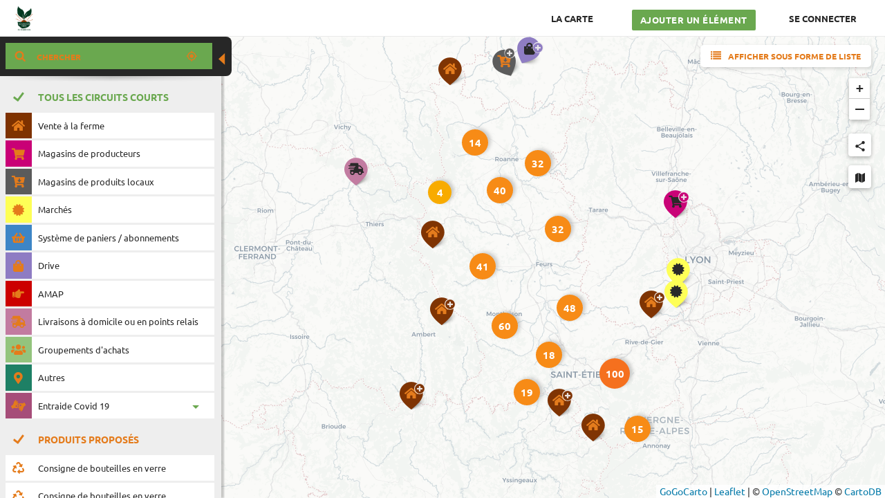

--- FILE ---
content_type: text/html; charset=UTF-8
request_url: https://circuitscourts42.gogocarto.fr/map
body_size: 14269
content:
<!DOCTYPE html>


<html class="no-js gogo-load-css" lang="fr">
  <head>
    <title>Circuits Courts dans la Loire - La carte</title>
    <meta http-equiv="Content-Type" content="text/html; charset=utf-8" />

            <link rel="stylesheet" href="/css/gogocarto.css?ver=20260123024325-3.5.21">

    
  <link rel="stylesheet" href="/css/pages.css?ver=3.5.21">

  


    <meta name="description" content="CARTOGRAPHIE PARTICIPATIVE DES CIRCUITS COURTS SUR TOUTE LA LOIRE" />
<meta name="keywords" content="circuits courts, loire, producteurs, produits locaux, local, alimentation, AMAP, marchés, 42," />

<link rel="manifest" href="/api/manifest">
<meta name="mobile-web-app-capable" content="yes">
<meta name="apple-mobile-web-app-capable" content="yes">
<meta name="application-name" content="Circuits Courts dans la Loire">
<meta name="apple-mobile-web-app-title" content="Circuits Courts dans la Loire">
<meta name="theme-color" content="#6aa84f">
<meta name="msapplication-navbutton-color" content="#6aa84f">
<meta name="apple-mobile-web-app-status-bar-style" content="black-translucent">
<meta name="msapplication-starturl" content="/map#/carte/autour-de-moi">
<meta name="viewport" content="width=device-width, initial-scale=1, shrink-to-fit=no">
<link rel="icon" type="image/png" href="https://circuitscourts42.gogocarto.fr/uploads/circuitscourts42/images/config/logo-couleur-noemie2.jpg">
<link rel="apple-touch-icon" type="image/png"  href="https://circuitscourts42.gogocarto.fr/uploads/circuitscourts42/images/config/logo-couleur-noemie2.jpg">
<link rel="image_src" type="image/png" href="https://circuitscourts42.gogocarto.fr/uploads/circuitscourts42/images/config/logo-couleur-noemie2.jpg">
<meta property="og:title" content="Circuits Courts dans la Loire" />
<meta property="og:description" content="CARTOGRAPHIE PARTICIPATIVE DES CIRCUITS COURTS SUR TOUTE LA LOIRE" /><meta property="og:image" content="https://circuitscourts42.gogocarto.fr/uploads/circuitscourts42/images/config/logo-couleur-noemie2.jpg" />
<script>
    window.onload = function() { 
        try {
            $(document).ready(function() {
    $('.saas-layout .btn.new-project').parent().after('<a href="https://www.jedonneenligne.org/colibris/OUTILSLIBRES/" target="_blank" class="btn btn-donate new-project"><i class="fa fa-heart"></i> <span>Faire un</span> don</a>');
})
        } catch (error) {
            console.log('error in customJS', error);
        }
    }
</script>

<style>
  :root {
    --color-primary: #6aa84f;
    --color-text: #272727;
    --color-text-soft: #474747;
    --color-secondary: #e47b1b;
    --color-background: #eeeeee;
    --color-content-background: #ffffff;
    --color-dark: #272727;
    --color-dark-soft: #474747;
    --color-neutral: #939393;
    --color-light-soft: #dfdfdf;
    --color-light: #e47b1b;
    --color-error: #B90303;
  }
</style>
<style>
    
                          
      .gogo-primary { color: #6aa84f; }
  .gogo-h-primary:hover { color: #6aa84f !important; }
  .gogo-h-primary.hover { color: #6aa84f !important; }
  .gogo-bg-primary { background-color: #6aa84f !important; }
  .gogo-h-bg-primary:hover { background-color: #6aa84f !important; }
  .gogo-border-primary { border-color: #6aa84f; }
  .gogo-h-border-primary:hover { border-color: #6aa84f !important; }

    .gogo-secondary { color: #e47b1b; }
  .gogo-h-secondary:hover { color: #e47b1b !important; }
  .gogo-h-secondary.hover { color: #e47b1b !important; }
  .gogo-bg-secondary { background-color: #e47b1b !important; }
  .gogo-h-bg-secondary:hover { background-color: #e47b1b !important; }
  .gogo-border-secondary { border-color: #e47b1b; }
  .gogo-h-border-secondary:hover { border-color: #e47b1b !important; }

    .gogo-background { color: #eeeeee; }
  .gogo-h-background:hover { color: #eeeeee !important; }
  .gogo-h-background.hover { color: #eeeeee !important; }
  .gogo-bg-background { background-color: #eeeeee !important; }
  .gogo-h-bg-background:hover { background-color: #eeeeee !important; }
  .gogo-border-background { border-color: #eeeeee; }
  .gogo-h-border-background:hover { border-color: #eeeeee !important; }

    .gogo-neutral { color: #272727; }
  .gogo-h-neutral:hover { color: #272727 !important; }
  .gogo-h-neutral.hover { color: #272727 !important; }
  .gogo-bg-neutral { background-color: #272727 !important; }
  .gogo-h-bg-neutral:hover { background-color: #272727 !important; }
  .gogo-border-neutral { border-color: #272727; }
  .gogo-h-border-neutral:hover { border-color: #272727 !important; }


  html{
    line-height: 1.5;
    font-size: 14px;

    font-family: sans-serif; /* 1 */
    -ms-text-size-adjust: 100%; /* 2 */
    -webkit-text-size-adjust: 100%; /* 2 */

    box-sizing: border-box;
  }
  @media screen and (min-width: 900px) { html {font-size: 14.5px;} }
  @media screen and (min-width: 1200px) { html {font-size: 15px;} }

  *, *:before, *:after {
   box-sizing: inherit;
  }

  body, html { background-color: #eeeeee; color: #272727; font-family: Ubuntu; }

  .gogo-load-css h1:not(.element-title), .gogo-load-css h2 { font-family: Ubuntu; }

  #page-content.with-section section { background-color: #ffffff; }

  .gogo-load-css .btn { background-color: #6aa84f; color: #ffffff }
  .gogo-load-css .btn:hover { background-color: #6aa84f; }
  .gogo-load-css .btn:focus { background-color: #6aa84f; }

  .gogo-load-css .btn.btn-secondary { background-color: #e47b1b; }
  .gogo-load-css .btn.btn-secondary:hover { background-color: #e47b1b; }

  .gogo-load-css .btn.btn-neutral { background-color: #474747; }
  .gogo-load-css .btn.btn-neutral:hover { background-color: #474747; }

  .gogo-load-css .btn.btn-outline-neutral { 
    background-color: white; 
    color: #272727;
    border: 2px solid #272727;
  }
  
  .gogo-load-css a { color: #6aa84f; }

  .gogo-load-css .neutral-color { color: #474747; }

  .gogo-load-css #page-content { background-color : #ffffff; }

  .gogo-load-css .flash-message a:hover { color: #6aa84f; }
  .gogo-load-css #page-content.directory .flash-messages-container .flash-message { background-color: #e47b1b; }

  .gogo-load-css #page-content.contributor-login .login-section .oauth-section .oauth-btn.instance-login { color: #6aa84f; }

  .gogo-load-css #section-credits { background-color: #ffffff; color: #272727; }
  .gogo-load-css #section-credits strong { color: #272727; }
  .gogo-load-css #section-credits { border-top: 1px solid #eaeaea; }

    
  .gogo-load-css #menu { background-color: #ffffff; color: #272727; }
  .gogo-load-css #menu .dropdown-content { background-color: #ffffff; }
  .gogo-load-css #menu .menu-item:not(.with-btn):hover { color: #6aa84f; background-color: transparent; }
  .gogo-load-css #menu .menu-item .arrow-after { border-color: #272727 transparent transparent transparent; }
  .gogo-load-css #menu .menu-item:hover .arrow-after { border-color: #6aa84f transparent transparent transparent; }
  .gogo-load-css #menu ul.dropdown-content li:hover a { color: #6aa84f !important; }
  .gogo-load-css #menu-home .small-logo .header-icon { background-color: #6aa84f; }
  .gogo-load-css #menu-home { font-family: Ubuntu; }
  .gogo-load-css #menu { border-bottom: 1px solid #eaeaea; }  .gogo-load-css header #menu .dropdown-content .item-divider { background-color: #272727; opacity: .2; }

      .gogo-load-css .modal.page-modal {
    background-color: #272727;
    color: #e47b1b;
  }
  .gogo-load-css .modal.page-modal .btn {
    color: #272727;
  }


    
  .gogo-load-css #gogo-controls-mobile.map { padding-right: 15px; }
  .gogo-load-css .show-directory-menu-button img { display: none; }

            body.home { background-image: url(https://circuitscourts42.gogocarto.fr/uploads/circuitscourts42/images/config/5e7e46206b44a_Image_de_fond_de_circuit_court_63.jpg); }
  
  .gogo-load-css section.bottom-section { padding: 0; }
  .gogo-load-css #search-geolocalize { color: #474747; }
  .gogo-load-css section#home-main-container { background-color: #ffffff; }
  .gogo-load-css section#home-main-container h1 { color: #6aa84f; }
  .gogo-load-css .search-bar-with-options-container .search-bar-container.search-bar { border: none !important; }
  #bottom-more-info { background-color: #ffffff; color: #272727 }
  #bottom-more-info:hover { color: #6aa84f }
  .wrappers-container { color: #272727; background-color: #ffffff; }
  #home-main-wrapper #search-bar { background-color: #eeeeee !important; color: #272727 !important; }
  .gogo-load-css #home-main-wrapper #search-bar-icon { color: #474747; }
  .gogo-load-css #home-main-wrapper #search-bar-icon:hover { color: #6aa84f; }

    .gogo-load-css #home-main-wrapper #search-bar::-webkit-input-placeholder { color: #474747!important; }
  .gogo-load-css #home-main-wrapper #search-bar::-moz-placeholder { color: #474747!important; }
  .gogo-load-css #home-main-wrapper #search-bar:-ms-input-placeholder { color: #474747!important; }
  .gogo-load-css #home-main-wrapper #search-bar:-moz-placeholder { color: #474747!important; }

  .gogo-load-css #home-main-wrapper #search-bar::selection { background-color: #e47b1b !important; }
  .gogo-load-css #home-main-wrapper #search-bar::-moz-selection { background-color: #e47b1b !important; }

    /*.gogo-load-css #home-main-wrapper #search-bar:focus { box-shadow: 4px 3px 6px 0px #6aa84f !important;}*/
  .gogo-load-css #home-main-wrapper #search-bar:focus::-webkit-input-placeholder { color: #939393!important; }
  .gogo-load-css #home-main-wrapper #search-bar:focus::-moz-placeholder { color: #939393!important; }
  .gogo-load-css #home-main-wrapper #search-bar:focus:-ms-input-placeholder { color: #939393!important; }
  .gogo-load-css #home-main-wrapper #search-bar:focus:-moz-placeholder { color: #939393!important; }

      
  .gogo-load-css .menu-user ul li { background-color: #ffffff; }
  .gogo-load-css .menu-user ul li.title { background-color: #474747; color: #ffffff; }
  .gogo-load-css .menu-user ul li:hover:not(.title) { background-color: #eeeeee; }
  .gogo-load-css .menu-user ul a:not(:last-child) li {
    border-bottom: 1px solid #eeeeee;
  }
  .gogo-load-css #page-content.user-contributions thead {
    background-color: #eeeeee;
    border-top: 1px solid #d0d0d0;
  }

  .gogo-load-css #page-content.user-contributions .contributions-table th:first-child { width: 50% }
  .gogo-load-css #page-content.user-contributions .contributions-table th:nth-child(2) { width: 15% }
  .gogo-load-css #page-content.user-contributions .contributions-table th:last-child { width: 1% }
  .gogo-load-css #page-content.user-contributions .contributions-table spans.icons { 
    padding: 0 1rem 0 2rem;
    text-align: right;
  }
  
  .gogo-load-css #page-content.user-contributions .btn-container {
    display: flex;
    align-items: center;
  }

  .gogo-load-css #page-content.user-contributions .btn-delete {
    background-color: transparent;
    border-color: transparent;
    color: #e47b1b;
    font-size: 1.4rem;
    margin: 4px 1rem 0;
  }

  input[type=range]::-webkit-slider-thumb {
    background: #6aa84f;
  }
  input[type=range]::-ms-thumb {
    background: #6aa84f;
  }
  input[type=range]::-moz-range-thumb {
    background: #6aa84f;
  }

  #page-content.contributor-login .email-already-in-use { color: #B90303; }
  form.gogo_user_profile .error ul li, form.fos_user_registration_register .error ul li { color: #B90303; }

        .btn.btn-primary-neutral { 
    font-family: Ubuntu; 
    background-color: #272727; 
    color: white;     
  }
  .btn.btn-primary-neutral.reversed {
    background-color: #eeeeee; 
    color: #272727;  
  }
  .saas-layout #page-container:not(.home) h2 {
    font-family: Ubuntu;
  }
  .gogo-load-css .pagination li.active {
    background-color: #272727
  }
  .saas-layout #page-container.home h2, .saas-layout [type="submit"] {
    font-family: Ubuntu;
  }
  .btn.new-project:hover { background-color: #6aa84f; }
  .project-create ul li, .project-create .error-label { color: #B90303; }
  .project-create .contrib-option .hint { color: #939393; }
  .project-create .overlay { background-color: #272727; opacity: .9; }
  .project-create .overlay .message { color: #ffffff; }
  .project-create .cgu-content { background-color: #eeeeee }
  .gogo-load-css .spinner-layer {
    border-color: #6aa84f !important;
  }

</style>


<style>
    .gogo-load-css #page-content.element-form section { background-color: #ffffff; }

  .gogo-load-css .dropdown-content { background-color: #ffffff; }
  .gogo-load-css .dropdown-content li>span { color: #474747; }

  .gogo-load-css .main-options-container label.main-option-radio-label:after
  {
    border: 2px solid #6aa84f;
    background-color: #6aa84f;
  }
  .gogo-load-css .main-options-container label.main-option-radio-label:before
  {
    border: 2px solid #474747;
  }

    .gogo-load-css #page-content.element-form .field-container:not(.field-taxonomy):not(.field-area) input:focus:not(.invalid):not([readonly]):not([type=submit]),
  .gogo-load-css textarea:focus:not(.invalid):not([readonly]) {
    border-color: #474747 !important;
    box-shadow: 0 1px 0 0 #474747 !important;
  }
  .gogo-load-css #page-content.element-form .field-container:not(.field-taxonomy):not(.field-area) input.invalid:not([readonly]):not([type=submit]), .gogo-load-css textarea.invalid:not([readonly]) {
    border-color: #B90303 !important;
    box-shadow: 0 1px 0 0 #B90303 !important;
  }
  .gogo-load-css #page-content.element-form .field-container:not(.field-taxonomy):not(.field-area) input:not(:focus):not(.invalid):not([type=submit]), .gogo-load-css textarea:not(:focus):not(.invalid) {
    border-bottom: 1px solid #939393 !important;
    box-shadow: none !important;
  }

  .gogo-load-css [type=radio]:not(:checked)+label:before { border-color: #939393; }

    .gogo-load-css input::-webkit-input-placeholder { color: #939393!important; }
  .gogo-load-css input::-moz-placeholder { color: #939393!important; }
  .gogo-load-css input:-ms-input-placeholder { color: #939393!important; }
  .gogo-load-css input:-moz-placeholder { color: #939393!important; }

    .gogo-load-css #page-content.element-form label { color: #474747; }
  .gogo-load-css label.gogo-form-label { color: #939393 !important }
  .gogo-load-css .select-input:not(.initialized) { color: #939393 !important }
  .gogo-load-css input:focus:not(.invalid) + label.gogo-form-label, .gogo-load-css textarea:focus:not(.invalid) + label.gogo-form-label { color: #272727 !important; }
  .gogo-load-css input.invalid + label.gogo-form-label, .gogo-load-css textarea.invalid + label.gogo-form-label { color: #B90303 !important; }
  .gogo-load-css input[type=date].invalid+label:after, .gogo-load-css input[type=date]:focus.invalid+label:after, .gogo-load-css input[type=datetime-local].invalid+label:after, .gogo-load-css input[type=datetime-local]:focus.invalid+label:after, .gogo-load-css input[type=email].invalid+label:after, .gogo-load-css input[type=email]:focus.invalid+label:after, .gogo-load-css input[type=number].invalid+label:after, .gogo-load-css input[type=number]:focus.invalid+label:after, .gogo-load-css input[type=password].invalid+label:after, .gogo-load-css input[type=password]:focus.invalid+label:after, .gogo-load-css input[type=search].invalid+label:after, .gogo-load-css input[type=search]:focus.invalid+label:after, .gogo-load-css input[type=tel].invalid+label:after, .gogo-load-css input[type=tel]:focus.invalid+label:after, .gogo-load-css input[type=text].invalid+label:after, .gogo-load-css input[type=text]:focus.invalid+label:after, .gogo-load-css input[type=time].invalid+label:after, .gogo-load-css input[type=time]:focus.invalid+label:after, .gogo-load-css input[type=url].invalid+label:after, .gogo-load-css input[type=url]:focus.invalid+label:after, .gogo-load-css textarea.materialize-textarea.invalid+label:after, .gogo-load-css textarea.materialize-textarea:focus.invalid+label:after {
    color: #B90303 !important;
  }

  .gogo-load-css label.gogo-form-label.active {
    color: #474747 !important;
  }

    .gogo-load-css .input-field i.prefix { color: #939393; }
  .gogo-load-css .input-field i.prefix.active { color: #272727; }
  .gogo-load-css .input-field i.prefix.valid { color: #474747; }
  .gogo-load-css .input-field i.prefix.invalid { color: #B90303; }

    .gogo-load-css .select2-container--default .select2-selection {
    border-bottom: 1px solid #939393 !important;
  }
  .gogo-load-css .select2-container--default.select2-container--focus .select2-selection {
    border-bottom: 2px solid #474747 !important;
  }
  .gogo-load-css .input-field.error .select2-container--default .select2-selection {
     border-bottom: 2px solid #B90303 !important;
  }
  .gogo-load-css .select2-container--default .select2-selection--multiple .select2-selection__choice {
    background-color: #474747 !important;
  }
  .gogo-load-css .select2-container--default .select2-results__option--highlighted {
    background-color: #6aa84f !important;
  }

    .gogo-load-css [type=checkbox]+label:before { border-color: #939393; }
  .gogo-load-css [type=checkbox]:checked+label:before {
    border-right-color: #6aa84f;
    border-bottom-color: #6aa84f;
  }

  .gogo-load-css [type=radio]:checked+label:after {
    border: 2px solid #6aa84f;
    background-color: #6aa84f;
  }

    .gogo-load-css .geolocalize-help-text {
    background-color: #eeeeee;
    color: #272727;
  }
  .gogo-load-css .geolocalize-help-text .btn-close {
    color: #272727;
  }

    .gogo-load-css .gogo-icon-icon-copy-hours, .gogo-load-css .gogo-icon-add-circle, .gogo-load-css .gogo-icon-clear { color: #474747; }
  .gogo-icon-icon-copy-hours:hover, .gogo-icon-add-circle:hover, .gogo-load-css .gogo-icon-clear:hover { color: #6aa84f; }
  .gogo-load-css .timepicker_wrap {
    background-color: #ffffff;
    color: #272727;
  }
  .gogo-load-css .timepicker_wrap .time, .gogo-load-css .timepicker_wrap .mins, .gogo-load-css .timepicker_wrap .meridian { color: #272727; }
  .gogo-load-css .timepicker_wrap .prev, .gogo-load-css .timepicker_wrap .next {
    background-color: white;
    border: none;
  }
  .gogo-load-css .timepicker_wrap .prev:hover, .gogo-load-css .timepicker_wrap .next:hover {
    background-color: whitesmoke;
  }
  .gogo-load-css #page-content.element-form .open-hours-container
  {
    padding: .2rem 0 .2rem .5rem;
    background-color: #eeeeee !important;
    margin-bottom: 8px;
    border-radius: 5px;
    position: relative;
  }
  .gogo-load-css .open-hours-container .day-col,
  .gogo-load-css .open-hours-container .copy-hours-col,
  .gogo-load-css .open-hours-container .new-slot-col,
  .gogo-load-css .open-hours-container .clear-slot-col {
    color: #ffffff !important;
    z-index:2;
  }
  .gogo-load-css .gogo-icon-icon-copy-hours,
  .gogo-load-css .gogo-icon-add-circle,
  .gogo-load-css .gogo-icon-clear {
    color: #eeeeee;
  }
  .gogo-icon-icon-copy-hours:hover,
  .gogo-icon-add-circle:hover,
  .gogo-load-css .gogo-icon-clear:hover {
    color: #ffffff;
  }
  .gogo-load-css i.material-icons.openhours-icons { line-height: 2.8rem; }
  .gogo-load-css .second-line-slot:before
  {
    content: "";
    background-color: #474747;
    position: absolute;
    width: 8.33%;
    min-height: 3rem;
    right: 0;
    border-radius: 0 5px 5px 0;
  }
  .gogo-load-css #page-content.element-form .open-hours-container:before
  {
    content: "";
    background-color: #474747;
    position: absolute;
    width: 25%;
    height: 100%;
    top: 0;
    left: 0;
    border-radius: 5px 0 0 5px;
  }
  .gogo-load-css #page-content.element-form .open-hours-container:after
  {
    content: "";
    background-color: #474747;
    position: absolute;
    width: 8.33%;
    height: 100%;
    top: 0;
    right: 0;
    border-radius: 0 5px 5px 0;
  }

    .gogo-load-css .field-wysiwyg .cke_top { background-color: #eeeeee; }
  .gogo-load-css .field-wysiwyg .input-field .prefix ~ .cke {
    border-color: #474747 !important;
  }

    label .error, .input-field.error .prefix,
  .gogo-load-css #input-address-field.error:after, #input-address-field.error #input-address:after, h1.error, h2.error, label.error
    { color: #B90303 !important; }
  .mandatory-asterisk:after { color: #e47b1b; }
  .gogo-load-css #page-content.element-form .field-container {
    .input-field.error.select-input.invalid-required input,
    .input-field.error.select-input.invalid-required .select2-selection {
      border-bottom: 1px solid #B90303 !important;
      box-shadow: 0 1px 0 0 #B90303 !important;
    }
  }
  .input-field.error textarea:not(:focus) { border-color: #B90303; }
  #page-content.contributor-login .input-field.error .prefix { color: #B90303; }
</style><style>
    
  .gogo-load-css .btn
  {
    font-weight: bold;
    border-radius: 5px;
    box-shadow: none;
    padding: 0 3rem;
  }
  .gogo-load-css .btn:hover { box-shadow: 0 2px 6px 0px rgba(0, 0, 0, 0), 0 3px 11px 0 rgba(0, 0, 0, 0.15); }

  .gogo-load-css h2 { line-height: 2rem;}

  .gogo-load-css #page-content { box-shadow: none !important; border-radius: 5px; }

  .gogo-load-css h1:not(.element-title), .gogo-load-css h2 { color: #474747; }

  .gogo-load-css .modal.page-modal h1 { color: white !important; }
  .gogo-load-css .modal.page-modal .btn {  color: #272727; }

  .gogo-load-css #submit-login, .btn.btn-primary, .modal .btn { background-color: #6aa84f; }
  .gogo-load-css #submit-login:hover, .btn.btn-primary:hover, .modal .btn:hover { background-color: #6aa84f; }
  .gogo-load-css #submit-login:focus, .btn.btn-primary:focus, .modal .btn:focus { background-color: #6aa84f; }

  .gogo-load-css #page-content.contributor-login .login-section .oauth-section .oauth-btn.instance-login { color: #e47b1b; }

      .gogo-load-css #page-content.directory .flash-messages-container .flash-message { background: none; background-color: #e47b1b !important; }
  .gogo-load-css #menu-home .small-logo .header-icon {  background-color: #474747 };


    
  .gogo-load-css #element-form-submit-btn { width: 100%; }

  .gogo-load-css #page-content.element-form .categories-info { font-weight: bold; }

  .gogo-load-css #page-content.element-form h2 .optional {
    position: absolute;
    right: 3rem;
    font-size: 1rem;
    letter-spacing: 1px;
    font-weight: normal;
  }

  .gogo-load-css .flash-message
  {
    background-color: transparent !important;
    font-weight: bold;
    padding-bottom: 1.5rem;
    background-image: linear-gradient(to right, #474747 33%, rgba(255,255,255,0) 0%);
    background-position: bottom;
    background-size: 6px 2px;
    background-repeat: repeat-x;
    margin-bottom: .5rem;
    color: #474747;
  }

  .gogo-load-css .flash-message.success
  {
    background-color: #6aa84f !important;
    background: none;
    border-radius: 5px;
    padding: .8rem;
    color: white;
  }

  .gogo-load-css .flash-message.success a:not(.validation-process)
  {
    color: #272727;
    text-transform: uppercase;
    font-size: .9rem;
  }

  .gogo-load-css .flash-message.success a.validation-process
  {
    text-decoration: none;
    cursor: help;
    color: #e47b1b;
  }

  .gogo-load-css .flash-message a, #label-agree a { color: #e47b1b; text-decoration: underline; }
  /*.gogo-load-css .flash-message a:hover, #label-agree a:hover { color: #a02973 !important; }*/

  .gogo-load-css #page-container .flash-messages-container:last-child { margin-bottom: 1rem; }

  @media screen and (max-width: 600px)
  {
    .gogo-load-css #element-form-content .divider { border: none; }
    .gogo-load-css #element-form-content .categories-info {
      font-size: .9rem;
      text-align: center;
      margin-top: 5px;
    }
  }





    
  /*.gogo-load-css #home-main-wrapper { background-color: #6aa84f !important; }*/

  .gogo-load-css section#home-main-container #search-geolocalize { right: 14rem !important; }

  .gogo-load-css section#home-main-container h1 {
    text-shadow: none;
    position: relative;
    top: 0 !important;

  }

  @media screen and (max-width: 600px)
  {
    .gogo-load-css #home-main-wrapper { background-color: white !important; }
    .gogo-load-css #bottom-more-info { color: #474747 !important; }

    .gogo-load-css section#home-main-container { box-shadow: none !important; }
    .gogo-load-css #home-main-wrapper #bottom-more-info:before { background-color: transparent !important; }
    .gogo-load-css .bottom-section .content { padding-top: 0 !important; }
    .gogo-load-css #section-credits { font-size: 1rem !important; }
    .gogo-load-css #show-directory-menu-button { display:none; }
    .gogo-load-css #map-gogo-controls .show-as-list-button { left: 15px !important; }
  }
  .gogo-load-css #bottom-more-info .text { font-family: Ubuntu; text-transform: none; font-weight: normal; }
  @media screen and (min-width: 600px) {
    .gogo-load-css #bottom-more-info .text { font-size: 1.3rem; }
  }
  @media screen and (min-width: 1200px) { .gogo-load-css #bottom-more-info .text { font-size: 1.4rem; } }
  @media screen and (max-height: 450px) { body { background-image: none !important; } }
  .gogo-load-css #home-main-wrapper #bottom-more-info
  {
    background-color: transparent;
    color: white;
    text-transform: uppercase;
    font-weight: bold;
  }
  .gogo-load-css #home-main-wrapper #bottom-more-info:hover { background-color: transparent; }
  .gogo-load-css #home-main-wrapper #bottom-more-info:after {
    content: "";
    position: absolute;
    top: 100%;
    background-color: #ffffff;
    border-radius: 50% 50% 0 0;
    height: 100px;
    width: 100%;
    left: 0;
    right: 0;

  }
  .gogo-load-css #home-main-wrapper #bottom-more-info:before {
    content: "";
    position: absolute;
    top: 100%;
    background-color: #eeeeee;
    height: 100px;
    width: 100%;
    left: 0;
    right: 0;
  }
  .gogo-load-css section#home-main-container .category-field-select .select-wrapper { max-width: 100%; }
  .gogo-load-css #home-main-container { font-size: 1.1rem; }
  .gogo-load-css #home-main-wrapper label { color: inherit !important; font-weight: bold; font-size: inherit; }
  .gogo-load-css #home-main-wrapper h2 { text-transform: uppercase; font-weight: bold; font-size: 1.1rem !important; margin-top: 0 !important; line-height: 3.5rem; }
  .gogo-load-css #home-main-wrapper .btn { width: 100%; }
  @media screen and (min-width: 700px) { .gogo-load-css #home-main-wrapper .btn { font-size: 1rem !important; width: 350px !important; padding: 4px 3rem; height: auto;} }
  @media screen and (min-width: 700px) { .gogo-load-css #home-main-wrapper .contribution-text { font-weight: bold; font-size: 1.2rem !important;} }
  .gogo-load-css #home-main-wrapper .divider {
    background-image: linear-gradient(to right, #474747 33%, rgba(255,255,255,0) 0%);
    background-position: bottom;
    background-size: 6px 2px;
    background-repeat: repeat-x;
    height: 2px;
    background-color: transparent;
    border: none !important;
    display: block;
  }
  .gogo-load-css section#home-main-container .category-field-select .select-wrapper {  background-color: #474747; max-width: 500px; border-radius: 5px;}
  @media screen and (min-width: 700px) { .gogo-load-css #home-main-wrapper .divider { margin: 0 3rem; } }
  .gogo-load-css #home-main-wrapper #search-bar { text-transform: uppercase; font-weight: bold; font-size: .85rem;}


  .gogo-load-css #home-main-wrapper #search-bar-icon {
    right: 0;
    left: auto !important;
    padding: 0 1.8rem 0 2.8rem;
    background-color: #6aa84f;
    color: #ffffff !important;
    height: 3rem;
    line-height: 3rem !important;
    border-radius: 0 10px 10px 0;
  }
  .gogo-load-css #home-main-wrapper #search-bar-icon #search-spinner-loader {
    left: 1.2rem !important;
  }
  .gogo-load-css #home-main-wrapper #search-bar-icon .spinner-layer {
    border-color: #ffffff !important;
  }
  .gogo-load-css #home-main-wrapper #search-bar-icon:after {
    content: "Rechercher";
    text-transform: uppercase;
    font-weight: bold;
    color: #ffffff;
    font-size: 1.1rem;
    margin-left: 10px;
  }
  .gogo-load-css #home-main-wrapper #search-bar-icon:before {
    position: absolute;
    line-height: 3rem;
    left: 1.2rem;
  }
  @media screen and (min-width: 600px) {
    .gogo-load-css #home-main-wrapper #btn-directory { display: none; }
    .gogo-load-css #home-main-wrapper .btn-secondary {
      padding: 0 4rem;
      line-height: 2.8rem;
      height: 2.6rem;
      width: auto !important;
      background-color: #e47b1b;
    }
    .gogo-load-css #home-main-container #search-bar {
      text-align: left !important;
      padding: 0 .5rem 0 2rem !important;
      width: calc(100% - 2rem) !important;
    }
    .gogo-load-css #home-main-container { padding: 1rem 3rem 2rem 3rem !important; }
  }
  .gogo-load-css #home-main-wrapper .divider { margin: 0; }
  .gogo-load-css #home-main-wrapper #search-bar-container { width: 100% !important; }

  .gogo-load-css section.bottom-section .content
  {
    background-image: linear-gradient(to right, #474747 33%, rgba(255,255,255,0) 0%);
    background-position: bottom;
    background-size: 6px 2px;
    background-repeat: repeat-x;
    color: #474747;
  }
  @media screen and (min-width: 900px) { .gogo-load-css section.bottom-section .content { padding: 3rem 5rem 4rem 5rem; } }

  .gogo-load-css section.bottom-section h2 { font-family: 'Ubuntu';letter-spacing: -.5px;font-size: 2.5rem !important; line-height:2.5rem; }
  @media screen and (min-width: 900px) { .gogo-load-css section.bottom-section h2 { font-size: 3.5rem !important;  line-height: 3rem;} }

  .gogo-load-css section.bottom-section:last-child .content { background: none; }
  .gogo-load-css section.bottom-section:first-child .content {padding-top: 5rem; }
  .gogo-load-css #section-credits { text-transform: uppercase; color: #474747; font-size: 1.4rem; letter-spacing: 1.5px; }
  .gogo-load-css #section-credits strong { color: #474747; }


    
  .gogo-load-css #menu .menu-item
  {
    font-weight: bold;
    text-transform: uppercase;
    font-size: .85rem !important;
  }



    
  .gogo-load-css #page-content.partners { background-color: transparent !important; }
  .gogo-load-css #page-content.partners h1 { margin-bottom: 3rem; }
  @media screen and (max-width: 600px) { .gogo-load-css #page-content.partners h1 { margin-bottom: 2rem;margin-top: 1rem; } }
  .gogo-load-css #page-content.partners section { padding-top: 0; }
  .gogo-load-css #page-content.partners .image-container { width: 100%; float:none; padding: 0; text-align: center;}
  .gogo-load-css #page-content.partners .partner-text { width: 100%; float:none; text-align: center; margin-top: 0;}
  .gogo-load-css #page-content.partners .partner-logo { max-width: 300px; margin-top: 2rem;}
  .gogo-load-css #page-content.partners .partner-title.with-logo { display:none; }
  .gogo-load-css #page-content.partners .partner-title { text-align: center !important; }
  .gogo-load-css #page-content.partners .partner-description { text-align: justify; margin-bottom: 1.7rem; color: #474747;}
  .gogo-load-css #page-content.partners .partner-url {
    background-color: #e47b1b;
    color: white;
    padding: .4rem 1rem;
    font-weight: bold;
    border-radius: 5px;
  }
  .gogo-load-css #page-content.partners .partner-item
  {
    background-image: linear-gradient(to right, #a6b5cc 33%, rgba(255,255,255,0) 0%);
    background-position: top;
    background-size: 6px 2px;
    background-repeat: repeat-x;
    padding-bottom: 1.5rem;
    margin-bottom: 0;
  }
</style>
<style>
.gogo-load-css .show-directory-menu-button img { display: inline-block; }
</style>


<style>.gogo-load-css .btn-donate {
    margin-left: 1rem;
    background-color: #5c6c86 !important;
}
.gogo-load-css .btn-donate i {
    font-size: 1.1rem;
    margin-right: 5px;
}

@media (max-width: 800px) {
    #page-container #page-content.home section.title .btn.new-project {
        width: 100%;
        margin: .5rem 0;
    }
    
    .gogo-load-css.saas-layout .home iframe {
        width: 100% !important;
    }
    
    .home h1 { font-size: 2rem; 
        color: #6aa84f;
    }
    
    #page-container #page-content.home section.title { padding: .5rem !important; }
}</style>

    

<link rel="stylesheet" href="/fonts/fontawesome-5/css/all.min.css" />




<script>
    var _paq = window._paq = window._paq || [];
    /* tracker methods like "setDocumentTitle" should be called before "trackPageView" */
    _paq.push(["setDocumentTitle", "circuitscourts42.gogocarto.fr"]); // we use the projectUrl as pageName in order to easily get stats for every project on saas instance
    // _paq.push(["setCookieDomain", "*.gogocarto.fr"]);
    _paq.push(["setDomains", ["*.gogocarto.fr"]]);

    // Custom URL for detailed statistics per project
    var tracking_domainname = window.location.hostname + "/" + window.location.hostname;
    var customUrl = location.protocol + "//" + tracking_domainname + window.location.pathname;
    _paq.push(['setCustomUrl', customUrl]);

    _paq.push(['trackPageView']);
    console.log('Matomo-trackPageView-customUrl-1', customUrl);

    _paq.push(['enableLinkTracking']);
    (function() {
        var u="https://stats.colibris-outilslibres.org/";
        _paq.push(['setTrackerUrl', u+'matomo.php']);
        _paq.push(['setSiteId', '13']);
        var d=document, g=d.createElement('script'), s=d.getElementsByTagName('script')[0];
        g.type='text/javascript'; g.async=true; g.src=u+'matomo.js'; s.parentNode.insertBefore(g,s);
    })();

    // URL change detection to element views
    document.addEventListener('DOMContentLoaded', function() {

        if (document.querySelector('body.directory')) {

            let lastUrl = null;
            let lastElement = null;
            let nbTries = 0;
            
            function getElementFromUrl(url) {
                if (!url) {
                    return null;
                }
                const parts = url.split('/');
                const ficheIndex = parts.indexOf('fiche');
                if (ficheIndex !== -1 && parts.length > ficheIndex + 2) {
                    const name = parts[ficheIndex + 1];
                    const id = parts[ficheIndex + 2];
                    const urlPart = `/fiche/${name}/${id}/`;
                    if (!name || !id) {
                        return null;
                    }
                    return {
                        name: name,
                        id: id,
                        urlPart: urlPart
                    };
                }
                return null;
            }
            
            function trackCustomUrl(customUrl) {

                _paq.push(['setCustomUrl', customUrl]);
                _paq.push(['trackPageView']);
                console.log('Matomo-trackPageView-customUrl-2', customUrl);
            }

            function checkUrlToTrack() {
                
                nbTries++;
                const cleanHash = window.location.hash.split('?')[0];
                const cleanUrl = window.location.origin + window.location.pathname + cleanHash;

                if (cleanUrl.includes('/fiche/id/')) {
                    if (nbTries < 20) {
                        setTimeout(checkUrlToTrack, 200);
                    }
                    return;
                }
                
                nbTries = 0;
                if (!lastUrl || cleanUrl !== lastUrl) {
                    
                    if (cleanUrl.includes('/map#/liste/')) {
                        var customUrl = location.protocol + "//"
                            + tracking_domainname
                            + window.location.pathname
                            + '/liste';
                        trackCustomUrl(customUrl);
                    }

                    if (cleanUrl.includes('/map#/fiche/')) {
                        let currentElement = getElementFromUrl(cleanUrl);

                        if (currentElement?.id && currentElement.id !== lastElement?.id) {
                            // Custom URL for detailed statistics per project
                            var customUrl = location.protocol + "//" 
                                + tracking_domainname
                                + window.location.pathname
                                + currentElement.urlPart
                            ;
                            trackCustomUrl(customUrl);
                        }
                    }
                    
                    lastUrl = cleanUrl;
                    lastElement = getElementFromUrl(lastUrl);
                }
            }

            let lastSeenUrl = location.href;
            let debounceTimer = null;

            const observer = new MutationObserver(() => {
                const currentUrl = location.href;

                if (currentUrl === lastSeenUrl) return;
                lastSeenUrl = currentUrl;

                clearTimeout(debounceTimer);
                debounceTimer = setTimeout(() => {
                    checkUrlToTrack();
                }, 120);
            });

            observer.observe(document.body, { subtree: true, childList: true });
        }
    })

</script>

          <meta name="robots" content="index, follow, all" />
    
  </head>

  <body class="gogo-theme-transiscope directory base-layout"> 
              
  <!-- Pop up page A propos-->


<div id="popup-collaborative-explanation"  class="modal page-modal about-modal custom-scroll-bar-light">
    <div class="modal-content page-modal-content">
        <span class="icon btn-back gogo-icon-material-design-icons-1" onclick="$('#popup-collaborative-explanation').closeModal()"></span>
        <h1>Modération collaborative</h1>
	    	<div class="wysiwyg-content background-dark"><p>Lorsqu&#39;un &eacute;l&eacute;ment est ajout&eacute; ou modifi&eacute;, la mise &agrave; jour des donn&eacute;es n&#39;est pas instantan&eacute;e. L&#39;&eacute;l&eacute;ment va d&#39;abords appara&icirc;tre &quot;gris&eacute;&quot; sur la carte, et il sera alors possible &agrave; tous les utilisateurs logu&eacute; de voter une et une seule fois pour cet &eacute;l&eacute;ment. Ce vote n&#39;est pas une opinion, mais un partage de connaissance. Si vous connaissez cet &eacute;l&eacute;ment, ou savez que cet &eacute;l&eacute;ment n&#39;existe pas, alors votre savoir nous int&eacute;resse !</p>

<p>Au bout d&#39;un certain nombre de votes, l&#39;&eacute;l&eacute;ment pourra alors &ecirc;tre automatiquement valid&eacute; ou refus&eacute;. En cas de litige (des votes &agrave; la fois positifs et n&eacute;gatifs), un mod&eacute;rateur interviendra au plus vite. On compte sur vous!</p></div>  
		
		<div class="page-modal-footer">
						<button type="button"
					onclick="$('#popup-collaborative-explanation').closeModal()"  
					class="btn waves-effect waves-light btn-ok">
				OK!
			</button>
		</div>


    </div>
</div>
<div id="popup-get-data-from-local-storage"  class="modal page-modal about-modal custom-scroll-bar-light">
    <div class="modal-content page-modal-content">
        <span class="icon btn-back gogo-icon-material-design-icons-1" onclick="$('#popup-get-data-from-local-storage').closeModal()"></span>
        <h1>Element en cours de saisie</h1>
	    	<div class="wysiwyg-content background-dark"><p>Un élément en cours de saisie a été sauvegardé. Voulez-vous reprendre la saisie ?</p> <p>À noter : les images et fichiers ne sont pas conservés et devront donc être ajoutés à nouveau.</p></div>  
		
		<div class="page-modal-footer">
							<button type="button"
						onclick="$('#popup-get-data-from-local-storage').closeModal()"  
						class="btn waves-effect waves-light btn-cancel">
					Annuler
				</button>
						<button type="button"
					onclick="$('#popup-get-data-from-local-storage').closeModal()"  
					class="btn waves-effect waves-light btn-ok">
				OK!
			</button>
		</div>


    </div>
</div>  <!-- Pop up message alerte-->

<div id="popup-login" class="modal page-modal with-oauth">
  <div class="modal-content page-modal-content">

    <span class="icon btn-back gogo-icon-material-design-icons-1" onclick="$('#popup-login').closeModal()"></span>
    <h1>Se connecter</h1>

    <div class="row login-form">

                    <div class="col s12 m6 oauth-section section">
                    <a class="oauth-btn waves-effect waves-light communs" href="https://circuitscourts42.gogocarto.fr/connect/communs"><i class="icon gogo-icon-communs left"></i>LesCommuns.org</a>
                                                  <a class="oauth-btn waves-effect waves-light facebook" href="https://circuitscourts42.gogocarto.fr/connect/facebook"><i class="icon gogo-icon-facebook left"></i>Facebook</a>
          <p class="facebook-alert"sonata.user.user.facebook_warning></p>
                            </div>
      
            <div class="col s12 m6 form-section section">

        <div id="login-form" role="form">

          <div class="error-message" style="display:none"></div>

          <div class="input-field">
            <input type="text" class="validate" id="username" name="_username" required="required" onkeypress="if(event.keyCode === 13) submitAjaxLogin()"/>
            <label for="username">Nom d&#039;utilisateur</label>
          </div>

          <div class="input-field">
            <input type="password" class="validate" id="password" name="_password" required="required" onkeypress="if(event.keyCode === 13) submitAjaxLogin()"/>
            <label for="password" >Mot de passe</label>
          </div>

          <p>
            <input type="checkbox" id="remember_me" name="_remember_me" value="on"/>
            <label id="remember-me-checkbox" for="remember_me">Rester connecté(e)</label>
          </p>

          </div>

        <button id="submit-login" class="btn waves-effect waves-light" onclick="submitAjaxLogin()">Se connecter</button>
        <a class="forgotten-password" href="/resetting/request">Mot de passe oublié ?</a>
      </div>
    </div>

        <div class="register">Besoin d'un compte ? <a href="/register/">S'inscrire</a></div>
      </div>

</div>

<script>
// scripts are in header.html.twig
</script>
<header >
<nav>
	<div id="menu" class="row">

    
		<div class="col menu-item" id="menu-home" >
			<a href="/"  class="small-logo">
                <img src="https://circuitscourts42.gogocarto.fr/uploads/circuitscourts42/images/config/logo-couleur-noemie2.jpg"/>      </a>
			<a href="/"  class="large-logo">
                          <img src="https://circuitscourts42.gogocarto.fr/uploads/circuitscourts42/images/config/logo-couleur-noemie2.jpg" id="logo-inline"/>
              </a>
		</div>

    <h1 id="nav-page-title">La carte</h1>
    <span id="nav-btn-dropdown" onclick="toggleNavDropdown()"><i class="gogo-icon-ellipsis"></i></span>

		<div id="menu-actions">
      <div class="nav-overlay" onclick="hideNavDropdown()"></div>
        			<div class="col menu-item">
  			  <a href="/map"><span class="header-icon gogo-icon-map"></span><span class="text">La carte</span></a>
  			</div>
      
      			<div class="col menu-item with-btn">
				<a class="btn btn-add gogo-bg-primary" href="/elements/add" >
          <span class="header-icon gogo-icon-user-plus"></span><span class="text">Ajouter un élément</span>
        </a>
			</div>
      
      
      
                            <div style="display:none" class="col menu-item btn-login dropdown-button" data-activates='listUserActions' id="btn-logout">
          <span class="text username"></span>
          <div class="arrow-after"></div>
        </div>
        <ul id='listUserActions' class='dropdown-content'>
            <li class="name only-for-admin" style="display:none">
              <a class="about-title-item waves-effect waves-light" href="/admin/dashboard">Interface admin</a></li>
            <li class="item-divider"></li>
            <li class="name only-for-user" style="display:none">
              <a class="about-title-item waves-effect waves-light" href="/user/mon-espace">Mon Espace</a></li>
            <li class="item-divider"></li>
            <li class="name">
              <a class="about-title-item waves-effect waves-light" onclick="logout()">Se Déconnecter</a></li>
        </ul>

        <div class="col menu-item" 
  				onclick="$('#popup-login').openModal()" id="btn-login">
          <span class="text">Se connecter</span>
        </div>
      
    </div>
	</div>
</nav>
</header>

<script>

function toggleNavDropdown()
{
  var overlay = $('#menu-actions .nav-overlay');
  if (overlay.is(":visible")) overlay.slideUp(300);
  else overlay.show();
  $('#menu-actions').slideToggle(300);
}

function hideNavDropdown()
{
  var menuActions = $('#menu-actions');
  console.log("click",menuActions.attr('position'));
  if (menuActions.css('position') == "absolute")
  {
    $('#menu-actions .nav-overlay').slideUp(300);
    menuActions.slideUp(300);
  }
}

function toggleMenu()
{
  carto.showDirectoryMenu()
}

function logout()
{
  console.log("logout");
  $.ajax({
      method : 'post',
      url         : "/logout",
      success     : function(data, status, object) {
          console.log("success logout");
          displayLoginButton(true);
          handleLogin(false, [], '', []);
      },
      error: function(data, status, object){
          console.log(data.message);
      }
  });
}

// decoding HTML entities
// https://stackoverflow.com/questions/7394748/whats-the-right-way-to-decode-a-string-that-has-special-html-entities-in-it/
function decodeHtml(html) {
    var txt = document.createElement("textarea");
    txt.innerHTML = html;
    return txt.value;
}

function submitAjaxLogin()
{
  $('.error-message').hide();
  $.ajax({
      method : 'post',
      url         : '/login_check',
      data        : {_username: $('#username').val(), _password: $('#password').val()},
      dataType    : "json",
      success     : function(data, status, object) {
          if (data.success)
          {
            if (data.redirectionUrl) { window.location = data.redirectionUrl; return; }
            $('#popup-login').closeModal();
            console.log("login success",data);
            handleLogin(true, data.roles, data.email, data.groups);
            $('#btn-logout .username').text(data.username);
            displayLoginButton(false);
          }
          else
          {
            $('.error-message').text(decodeHtml('Les identifiants de connexion ne sont pas corrects')).show();
          }
      },
      error: function(data, status, object){
          $('.error-message').text(decodeHtml('Une erreur s&#039;est produite lors de la tentative de connexion')).show();
      }
  });
}

function handleLogin(bool, rolesObject, mail, groups)
{
  var roles = Object.keys(rolesObject).map(function (key) { return rolesObject[key]; });

  if (bool) $('#btn-login').trigger('login');
  else $('#btn-login').trigger('logout');

  $('#listUserActions li.only-for-admin').hide();
  $('#listUserActions li.only-for-user').hide();

  if ($.inArray('ROLE_SONATA_ADMIN', roles) > -1 || $.inArray('ROLE_SUPER_ADMIN', roles) > -1) $('#listUserActions li.only-for-admin').show();
  if ($.inArray('ROLE_USER', roles) > -1) $('#listUserActions li.only-for-user').show();

  // carto is the GoGoCartoJs instance, defined in GeoDirectory/directoy.html.twig
  if (typeof carto !== 'undefined')
  {
    if ($.inArray('ROLE_ADMIN', roles) > -1 || $.inArray('ROLE_SUPER_ADMIN', roles) > -1) carto.setUserRole('admin');
    else if ($.inArray('ROLE_USER', roles) > -1) carto.setUserRole('user');
    else carto.setUserRole('anonymous');

    carto.setUserEmail(mail);
    try {
      carto.setUserGroups(groups);
    } catch (error) {
      console.log(error);
    }
  }
}

function displayLoginButton(bool)
{
	if (bool)
	{
		$('#btn-logout').hide();
    $('#listUserActions').hide();
		$('#btn-login').show();
	}
	else
	{
		$('#btn-logout').show();
		$('#btn-login').hide();
	}
}

let clear_form_app = {
  init: () => {
    const flashMessageSuccess = document.querySelector('.flash-message.success');
    if (flashMessageSuccess && localStorage.getItem('element-form-submitted') === 'true') {
      clear_form_app.clearLocalStorage();
    }
  },
  clearLocalStorage: () => {
    const localStorageClone = {...localStorage};
    const nbItems = localStorageClone.length; 
    for (var key in localStorageClone) {
      if (key.startsWith('element-form-')) {
        localStorage.removeItem(key);
      }
    }
  },
}
document.addEventListener('DOMContentLoaded', clear_form_app.init);

</script>

    
    
	<div id="page-container" class="directory">

				
		<div id="page-content" class="directory">

						
			
  <div id="directory-container"></div>


		</div>
	</div>


        <script src="/js/gogocarto.js?ver=20260123024325-3.5.21"></script>

    <script>gogoLocale = "fr"</script>
    
        
  <script>

    $(document).ready(function()
    {
      carto = goGoCarto(
        '#directory-container',
                  {"security":{"userRoles":["anonymous"],"userEmail":null,"userGroups":[],"loginAction":"$(\"#popup-login\").openModal();"},"language":"fr","translations":{"element":"\u00e9l\u00e9ment","element.definite":"l'\u00e9l\u00e9ment","element.indefinite":"un \u00e9l\u00e9ment","element.plural":"\u00e9l\u00e9ments","collaborative.moderation.paragaphs":"<p>Lorsqu&#39;un &eacute;l&eacute;ment est ajout&eacute; ou modifi&eacute;, la mise &agrave; jour des donn&eacute;es n&#39;est pas instantan&eacute;e. L&#39;&eacute;l&eacute;ment va d&#39;abords appara&icirc;tre &quot;gris&eacute;&quot; sur la carte, et il sera alors possible &agrave; tous les utilisateurs logu&eacute; de voter une et une seule fois pour cet &eacute;l&eacute;ment. Ce vote n&#39;est pas une opinion, mais un partage de connaissance. Si vous connaissez cet &eacute;l&eacute;ment, ou savez que cet &eacute;l&eacute;ment n&#39;existe pas, alors votre savoir nous int&eacute;resse !<\/p>\r\n\r\n<p>Au bout d&#39;un certain nombre de votes, l&#39;&eacute;l&eacute;ment pourra alors &ecirc;tre automatiquement valid&eacute; ou refus&eacute;. En cas de litige (des votes &agrave; la fois positifs et n&eacute;gatifs), un mod&eacute;rateur interviendra au plus vite. On compte sur vous!<\/p>","open_hours.days_of_week":["Lundi","Mardi","Mercredi","Jeudi","Vendredi","Samedi","Dimanche"],"open_hours.closed":"Ferm\u00e9"},"menu":{"width":320,"smallWidthStyle":false,"showOnePanePerMainOption":false,"showCheckboxForMainFilterPane":true,"showCheckboxForSubFilterPane":true,"displayNumberOfElementForEachCategory":false,"displayNumberOfElementRoundResults":false,"filters":[{"type":"taxonomy","label":"Filtre Cat\u00e9gories"}]},"infobar":{"width":null,"headerTemplate":{"content":null,"isMarkdown":true},"bodyTemplate":{"content":"________________________________\r\n## INFORMATIONS G\u00c9N\u00c9RALES\r\n{{ name|gogo_text }}\r\n{{ address|gogo_text }}\r\n{{ email|gogo_email }}\r\n{{ text_1585340395587|gogo_text }}\r\n{{ taxonomy|gogo_taxonomy }}\r\n\r\n________________________________\r\n## HORAIRES D'OUVERTURE\r\n{{ formatedOpenHours|gogo_openhours }}\r\n________________________________\r\n## AUTRES INFORMATIONS\r\n{{ textarea_1585341717156|gogo_textarea }}\r\n{{ text_1585342082854|gogo_url }}","isMarkdown":true},"elementRefreshNeeded":{"needed":{"active":false,"shownOnInfoBar":false,"maxDaysBeforeSendingMail":365},"muchNeeded":{"active":false,"shownOnInfoBar":false,"maxDaysBeforeSendingMail":730}}},"map":{"defaultBounds":[[46.28433,4.80103],[45.1801,3.71063]],"geocoding":{"geocodingBoundsType":null,"geocodingBoundsByCountryCodes":null,"geocodingBounds":null},"defaultTileLayer":"cartodb","tileLayers":[{"__initializer__":null,"__cloner__":null,"__isInitialized__":true,"name":"cartodb","url":"https:\/\/cartodb-basemaps-{s}.global.ssl.fastly.net\/light_all\/{z}\/{x}\/{y}.png","attribution":"&copy; <a href=\"http:\/\/www.openstreetmap.org\/copyright\">OpenStreetMap<\/a> &copy; <a href=\"http:\/\/cartodb.com\/attributions\">CartoDB<\/a>","maxZoom":null},{"name":"hydda","url":"https:\/\/{s}.tile.openstreetmap.se\/hydda\/full\/{z}\/{x}\/{y}.png","attribution":"Tiles courtesy of <a href=\"http:\/\/openstreetmap.se\/\" target=\"_blank\">OpenStreetMap Sweden<\/a> &mdash; Map data &copy; <a href=\"http:\/\/www.openstreetmap.org\/copyright\">OpenStreetMap<\/a>","maxZoom":null},{"name":"wikimedia","url":"https:\/\/maps.wikimedia.org\/osm-intl\/{z}\/{x}\/{y}.png","attribution":"<a href=\"https:\/\/wikimediafoundation.org\/wiki\/Maps_Terms_of_Use\">Wikimedia<\/a> | Map data \u00a9 <a href=\"https:\/\/www.openstreetmap.org\/copyright\">OpenStreetMap contributors<\/a>","maxZoom":null},{"name":"lyrk","url":"https:\/\/tiles.lyrk.org\/ls\/{z}\/{x}\/{y}?apikey=982c82cc765f42cf950a57de0d891076","attribution":"&copy Lyrk | Map data &copy; <a href=\"http:\/\/www.openstreetmap.org\/copyright\">OpenStreetMap<\/a>","maxZoom":null},{"name":"osmfr","url":"https:\/\/{s}.tile.openstreetmap.fr\/osmfr\/{z}\/{x}\/{y}.png","attribution":"&copy; Openstreetmap France | &copy; <a href=\"http:\/\/www.openstreetmap.org\/copyright\">OpenStreetMap<\/a>","maxZoom":null},{"name":"stamenWaterColor","url":"https:\/\/stamen-tiles-{s}.a.ssl.fastly.net\/watercolor\/{z}\/{x}\/{y}.png","attribution":"Map tiles by <a href=\"http:\/\/stamen.com\">Stamen Design<\/a>, <a href=\"http:\/\/creativecommons.org\/licenses\/by\/3.0\">CC BY 3.0<\/a> &mdash; Map data &copy; <a href=\"http:\/\/www.openstreetmap.org\/copyright\">OpenStreetMap<\/a>","maxZoom":null}],"geojsonLayers":[],"optionnalGeojsonLayers":[],"saveViewportInCookies":true,"saveTileLayerInCookies":true,"useClusters":true},"marker":{"displayPopup":true,"popupAlwaysVisible":false,"popupTemplate":{"content":"{{ name }}","isMarkdown":false},"defaultColor":null,"defaultIcon":null,"defaultShape":"waterdrop","defaultSize":null},"theme":"transiscope","colors":{"text":"#e47b1b","primary":"#6aa84f","secondary":"#e47b1b","background":"#eeeeee","searchBar":"#272727","disabled":"#939393","pending":"#555555","contentBackground":"#ffffff","textDark":"#272727","textDarkSoft":"#474747","textLight":"#e47b1b","textLightSoft":"#dfdfdf","interactiveSection":"#000000","contentBackgroundElementBody":"#eeeeee","error":"#B90303"},"fonts":{"mainFont":"Ubuntu","titleFont":"Ubuntu"},"features":{"listMode":{"active":true,"inIframe":true,"url":"","roles":["anonymous","user","admin"]},"searchPlace":{"active":true,"inIframe":true,"url":"","roles":["anonymous","user","admin"]},"searchCategories":{"active":false,"inIframe":false,"url":"","roles":[]},"searchElements":{"active":true,"inIframe":true,"url":"\/api\/elements\/search","roles":["anonymous","user","admin"]},"searchGeolocate":{"active":true,"inIframe":true,"url":"","roles":["anonymous","user","admin"]},"share":{"active":true,"inIframe":true,"url":"","roles":["anonymous","user","admin"]},"report":{"active":true,"inIframe":false,"url":"\/interact\/report","roles":["anonymous","user"]},"favorite":{"active":true,"inIframe":true,"url":"","roles":["anonymous","user","admin"]},"export":{"active":true,"inIframe":false,"url":"","roles":["anonymous","user","admin"]},"pending":{"active":true,"inIframe":false,"url":"","roles":["anonymous","user","admin"]},"directModeration":{"active":true,"inIframe":false,"url":"","roles":["admin"]},"moderation":{"active":true,"inIframe":false,"url":"\/interact\/resolve-reports","roles":["admin"]},"elementHistory":{"active":true,"inIframe":false,"url":"","roles":["admin"]},"layers":{"active":true,"inIframe":false,"url":"","roles":["admin"]},"mapdefaultview":{"active":true,"inIframe":false,"url":"","roles":["anonymous","user","admin"]},"subscribe":{"active":false,"inIframe":false,"url":"\/interact\/subscribe","roles":[]},"edit":{"active":true,"inIframe":true,"url":"\/elements\/edit\/","roles":["anonymous","user","admin"],"options":{"readonlySources":[]}},"delete":{"active":true,"inIframe":false,"url":"\/interact\/delete","roles":["admin"]},"sendMail":{"url":"\/interact\/sendMail"},"vote":{"active":true,"inIframe":false,"url":"\/interact\/vote","roles":["user","admin"]},"stamp":{"active":true,"inIframe":true,"url":"\/interact\/stamp","roles":["anonymous","user","admin"],"options":{"allowedStamps":[]}},"customPopup":{"active":false,"inIframe":false,"url":"","roles":[],"options":{"text":null,"showOnlyOnce":false,"id":0}}},"data":{"taxonomy":[{"id":1,"type":"Group","name":"Circuits courts","nameShort":"Tous les circuits courts","index":0,"singleOption":false,"isMandatory":false,"enableDescription":false,"descriptionLabel":"","displayInMenu":true,"displayInInfoBar":true,"displayInForm":true,"useForFiltering":true,"displaySuboptionsInline":false,"pickingOptionText":"un circuits courts","showExpanded":true,"unexpandable":false,"isRootCategory":true,"options":[{"id":9,"type":"Option","name":"Vente \u00e0 la ferme","parentId":1,"nameWithParent":"Vente \u00e0 la ferme","index":1,"color":"#7e3200","icon":"fas fa-home","useIconForMarker":true,"useColorForMarker":true,"displayInMenu":true,"displayInInfoBar":true,"displayInForm":true,"displayChildrenInMenu":true,"displayChildrenInInfoBar":true,"displayChildrenInForm":true,"showExpanded":false,"unexpandable":false,"subcategories":[],"osmTags":[],"enableDescription":false,"descriptionLabel":""},{"id":5,"type":"Option","name":"Magasins de producteurs","parentId":1,"nameWithParent":"Magasins de producteurs","index":2,"color":"#c90076","icon":"fas fa-shopping-cart","useIconForMarker":true,"useColorForMarker":true,"displayInMenu":true,"displayInInfoBar":true,"displayInForm":true,"displayChildrenInMenu":true,"displayChildrenInInfoBar":true,"displayChildrenInForm":true,"showExpanded":false,"unexpandable":false,"subcategories":[],"osmTags":[],"enableDescription":false,"descriptionLabel":""},{"id":6,"type":"Option","name":"Magasins de produits locaux","parentId":1,"nameWithParent":"Magasins de produits locaux","index":3,"color":"#5b5b5b","icon":"fas fa-cart-arrow-down","useIconForMarker":true,"useColorForMarker":true,"displayInMenu":true,"displayInInfoBar":true,"displayInForm":true,"displayChildrenInMenu":true,"displayChildrenInInfoBar":true,"displayChildrenInForm":true,"showExpanded":false,"unexpandable":false,"subcategories":[],"osmTags":[],"enableDescription":false,"descriptionLabel":""},{"id":7,"type":"Option","name":"March\u00e9s","parentId":1,"nameWithParent":"March\u00e9s","index":4,"color":"#feff56","icon":"fas fa-certificate","useIconForMarker":true,"useColorForMarker":true,"displayInMenu":true,"displayInInfoBar":true,"displayInForm":true,"displayChildrenInMenu":true,"displayChildrenInInfoBar":true,"displayChildrenInForm":true,"showExpanded":false,"unexpandable":false,"subcategories":[],"osmTags":[],"enableDescription":false,"descriptionLabel":""},{"id":8,"type":"Option","name":"Syst\u00e8me de paniers \/ abonnements","parentId":1,"nameWithParent":"Syst\u00e8me de paniers \/ abonnements","index":5,"color":"#3d85c6","icon":"fas fa-shopping-basket","useIconForMarker":true,"useColorForMarker":true,"displayInMenu":true,"displayInInfoBar":true,"displayInForm":true,"displayChildrenInMenu":true,"displayChildrenInInfoBar":true,"displayChildrenInForm":true,"showExpanded":false,"unexpandable":false,"subcategories":[],"osmTags":[],"enableDescription":false,"descriptionLabel":""},{"id":22,"type":"Option","customId":"4","name":"Drive","parentId":1,"nameWithParent":"Drive","index":6,"color":"#8e7cc3","icon":"fas fa-shopping-bag","useIconForMarker":true,"useColorForMarker":true,"displayInMenu":true,"displayInInfoBar":true,"displayInForm":true,"displayChildrenInMenu":true,"displayChildrenInInfoBar":true,"displayChildrenInForm":true,"showExpanded":false,"unexpandable":false,"subcategories":[],"osmTags":[],"enableDescription":false,"descriptionLabel":""},{"id":1,"type":"Option","name":"AMAP","parentId":1,"nameWithParent":"AMAP","index":7,"color":"#cc0000","icon":"fas fa-hand-point-right","useIconForMarker":true,"useColorForMarker":true,"displayInMenu":true,"displayInInfoBar":true,"displayInForm":true,"displayChildrenInMenu":true,"displayChildrenInInfoBar":true,"displayChildrenInForm":true,"showExpanded":false,"unexpandable":false,"subcategories":[],"osmTags":[],"enableDescription":false,"descriptionLabel":""},{"id":4,"type":"Option","name":"Livraisons \u00e0 domicile ou en points relais","parentId":1,"nameWithParent":"Livraisons \u00e0 domicile ou en points relais","index":8,"color":"#c27ba0","icon":"fas fa-shipping-fast","useIconForMarker":true,"useColorForMarker":true,"displayInMenu":true,"displayInInfoBar":true,"displayInForm":true,"displayChildrenInMenu":true,"displayChildrenInInfoBar":true,"displayChildrenInForm":true,"showExpanded":false,"unexpandable":false,"subcategories":[],"osmTags":[],"enableDescription":false,"descriptionLabel":""},{"id":3,"type":"Option","name":"Groupements d'achats","parentId":1,"nameWithParent":"Groupements d'achats","index":9,"color":"#93c47d","icon":"fas fa-users","useIconForMarker":true,"useColorForMarker":true,"displayInMenu":true,"displayInInfoBar":true,"displayInForm":true,"displayChildrenInMenu":true,"displayChildrenInInfoBar":true,"displayChildrenInForm":true,"showExpanded":false,"unexpandable":false,"subcategories":[],"osmTags":[],"enableDescription":false,"descriptionLabel":""},{"id":2,"type":"Option","name":"Autres","parentId":1,"nameWithParent":"Autres","index":10,"color":"#1e8065","icon":"fas fa-map-marker-alt","useIconForMarker":true,"useColorForMarker":true,"displayInMenu":true,"displayInInfoBar":true,"displayInForm":true,"displayChildrenInMenu":false,"displayChildrenInInfoBar":true,"displayChildrenInForm":true,"showExpanded":false,"unexpandable":false,"subcategories":[],"osmTags":[],"enableDescription":false,"descriptionLabel":""},{"id":27,"type":"Option","name":"Entraide Covid 19","parentId":1,"nameWithParent":"Entraide Covid 19","index":11,"color":"#a64d79","icon":"fas fa-american-sign-language-interpreting","useIconForMarker":true,"useColorForMarker":true,"displayInMenu":true,"displayInInfoBar":true,"displayInForm":true,"displayChildrenInMenu":true,"displayChildrenInInfoBar":true,"displayChildrenInForm":true,"showExpanded":false,"unexpandable":false,"subcategories":[{"id":5,"type":"Group","name":"entraide","index":0,"singleOption":true,"isMandatory":true,"enableDescription":false,"descriptionLabel":"","displayInMenu":true,"displayInInfoBar":true,"displayInForm":true,"useForFiltering":true,"displaySuboptionsInline":false,"pickingOptionText":"une cat\u00e9gorie","showExpanded":true,"unexpandable":false,"options":[{"id":29,"type":"Option","name":"Point relais","parentId":5,"nameWithParent":"Entraide Covid 19 \u21a3 Point relais","color":"#783f04","icon":"fas fa-boxes","useIconForMarker":true,"useColorForMarker":true,"displayInMenu":true,"displayInInfoBar":true,"displayInForm":true,"displayChildrenInMenu":true,"displayChildrenInInfoBar":true,"displayChildrenInForm":true,"showExpanded":false,"unexpandable":false,"subcategories":[],"osmTags":[],"enableDescription":false,"descriptionLabel":""},{"id":30,"type":"Option","name":"Autres","parentId":5,"nameWithParent":"Entraide Covid 19 \u21a3 Autres","color":"#bd720e","icon":"fab fa-schlix","useIconForMarker":true,"useColorForMarker":true,"displayInMenu":true,"displayInInfoBar":true,"displayInForm":true,"displayChildrenInMenu":true,"displayChildrenInInfoBar":true,"displayChildrenInForm":true,"showExpanded":false,"unexpandable":false,"subcategories":[],"osmTags":[],"enableDescription":false,"descriptionLabel":""}],"parentId":27}],"osmTags":[],"enableDescription":false,"descriptionLabel":""}]},{"id":2,"type":"Group","name":"Produits propos\u00e9s","index":0,"singleOption":false,"isMandatory":true,"enableDescription":false,"descriptionLabel":"","displayInMenu":true,"displayInInfoBar":true,"displayInForm":true,"useForFiltering":true,"displaySuboptionsInline":false,"pickingOptionText":"les produits disponibles","showExpanded":true,"unexpandable":false,"isRootCategory":true,"options":[{"id":32,"type":"Option","name":"Consigne de bouteilles en verre","parentId":2,"nameWithParent":"Consigne de bouteilles en verre","color":"#eeeeee","icon":"fas fa-recycle","markerShape":"","useIconForMarker":true,"useColorForMarker":true,"displayInMenu":true,"displayInInfoBar":true,"displayInForm":true,"displayChildrenInMenu":true,"displayChildrenInInfoBar":true,"displayChildrenInForm":true,"showExpanded":false,"unexpandable":false,"subcategories":[],"osmTags":[],"enableDescription":false,"descriptionLabel":""},{"id":33,"type":"Option","name":"Consigne de bouteilles en verre","parentId":2,"nameWithParent":"Consigne de bouteilles en verre","color":"#eeeeee","icon":"fas fa-recycle","markerShape":"","useIconForMarker":true,"useColorForMarker":true,"displayInMenu":true,"displayInInfoBar":true,"displayInForm":true,"displayChildrenInMenu":true,"displayChildrenInInfoBar":true,"displayChildrenInForm":true,"showExpanded":false,"unexpandable":false,"subcategories":[],"osmTags":[],"enableDescription":false,"descriptionLabel":""},{"id":10,"type":"Option","name":"Fruits et l\u00e9gumes","parentId":2,"nameWithParent":"Fruits et l\u00e9gumes","index":1,"color":"#93c47d","icon":"fas fa-angle-double-down","useIconForMarker":false,"useColorForMarker":true,"displayInMenu":true,"displayInInfoBar":true,"displayInForm":true,"displayChildrenInMenu":true,"displayChildrenInInfoBar":true,"displayChildrenInForm":true,"showExpanded":false,"unexpandable":false,"subcategories":[],"osmTags":[],"enableDescription":false,"descriptionLabel":""},{"id":11,"type":"Option","name":"Viandes, volailles et charcuterie","parentId":2,"nameWithParent":"Viandes, volailles et charcuterie","index":2,"color":"#e06666","icon":"fas fa-paw","useIconForMarker":false,"useColorForMarker":true,"displayInMenu":true,"displayInInfoBar":true,"displayInForm":true,"displayChildrenInMenu":true,"displayChildrenInInfoBar":true,"displayChildrenInForm":true,"showExpanded":false,"unexpandable":false,"subcategories":[],"osmTags":[],"enableDescription":false,"descriptionLabel":""},{"id":26,"type":"Option","name":"Poissons","parentId":2,"nameWithParent":"Poissons","index":3,"color":"#9fc5e8","icon":"fas fa-tint","useIconForMarker":false,"useColorForMarker":true,"displayInMenu":true,"displayInInfoBar":true,"displayInForm":true,"displayChildrenInMenu":true,"displayChildrenInInfoBar":true,"displayChildrenInForm":true,"showExpanded":false,"unexpandable":false,"subcategories":[],"osmTags":[],"enableDescription":false,"descriptionLabel":""},{"id":12,"type":"Option","name":"Oeufs","parentId":2,"nameWithParent":"Oeufs","index":4,"color":"#ffd966","icon":"far fa-circle","useIconForMarker":false,"useColorForMarker":true,"displayInMenu":true,"displayInInfoBar":true,"displayInForm":true,"displayChildrenInMenu":true,"displayChildrenInInfoBar":true,"displayChildrenInForm":true,"showExpanded":false,"unexpandable":false,"subcategories":[],"osmTags":[],"enableDescription":false,"descriptionLabel":""},{"id":13,"type":"Option","name":"Pain","parentId":2,"nameWithParent":"Pain","index":5,"color":"#f6b26b","icon":"fas fa-adjust","useIconForMarker":false,"useColorForMarker":true,"displayInMenu":true,"displayInInfoBar":true,"displayInForm":true,"displayChildrenInMenu":true,"displayChildrenInInfoBar":true,"displayChildrenInForm":true,"showExpanded":false,"unexpandable":false,"subcategories":[],"osmTags":[],"enableDescription":false,"descriptionLabel":""},{"id":21,"type":"Option","name":"Produits laitiers","parentId":2,"nameWithParent":"Produits laitiers","index":6,"color":"#3d85c6","icon":"fas fa-coffee","useIconForMarker":false,"useColorForMarker":true,"displayInMenu":true,"displayInInfoBar":true,"displayInForm":true,"displayChildrenInMenu":true,"displayChildrenInInfoBar":true,"displayChildrenInForm":true,"showExpanded":false,"unexpandable":false,"subcategories":[],"osmTags":[],"enableDescription":false,"descriptionLabel":""},{"id":14,"type":"Option","name":"\u00c9picerie sucr\u00e9e","parentId":2,"nameWithParent":"\u00c9picerie sucr\u00e9e","index":7,"color":"#b4a7d6","icon":"fas fa-chess-queen","useIconForMarker":false,"useColorForMarker":true,"displayInMenu":true,"displayInInfoBar":true,"displayInForm":true,"displayChildrenInMenu":true,"displayChildrenInInfoBar":true,"displayChildrenInForm":true,"showExpanded":false,"unexpandable":false,"subcategories":[],"osmTags":[],"enableDescription":false,"descriptionLabel":""},{"id":15,"type":"Option","name":"\u00c9picerie sal\u00e9e","parentId":2,"nameWithParent":"\u00c9picerie sal\u00e9e","index":8,"color":"#a2c4c9","icon":"fas fa-utensils","useIconForMarker":false,"useColorForMarker":true,"displayInMenu":true,"displayInInfoBar":true,"displayInForm":true,"displayChildrenInMenu":true,"displayChildrenInInfoBar":true,"displayChildrenInForm":true,"showExpanded":false,"unexpandable":false,"subcategories":[],"osmTags":[],"enableDescription":false,"descriptionLabel":""},{"id":16,"type":"Option","name":"Plantes m\u00e9dicinales et aromatique","parentId":2,"nameWithParent":"Plantes m\u00e9dicinales et aromatique","index":9,"color":"#6aa84f","icon":"fab fa-pagelines","useIconForMarker":false,"useColorForMarker":true,"displayInMenu":true,"displayInInfoBar":true,"displayInForm":true,"displayChildrenInMenu":true,"displayChildrenInInfoBar":true,"displayChildrenInForm":true,"showExpanded":false,"unexpandable":false,"subcategories":[],"osmTags":[],"enableDescription":false,"descriptionLabel":""},{"id":17,"type":"Option","name":"Hygi\u00e8ne, cosm\u00e9tiques","parentId":2,"nameWithParent":"Hygi\u00e8ne, cosm\u00e9tiques","index":10,"color":"#009a9c","icon":"fas fa-hockey-puck","useIconForMarker":false,"useColorForMarker":true,"displayInMenu":true,"displayInInfoBar":true,"displayInForm":true,"displayChildrenInMenu":true,"displayChildrenInInfoBar":true,"displayChildrenInForm":true,"showExpanded":false,"unexpandable":false,"subcategories":[],"osmTags":[],"enableDescription":false,"descriptionLabel":""},{"id":18,"type":"Option","name":"Boissons","parentId":2,"nameWithParent":"Boissons","index":11,"color":"#bcbcbc","icon":"fas fa-beer","useIconForMarker":false,"useColorForMarker":true,"displayInMenu":true,"displayInInfoBar":true,"displayInForm":true,"displayChildrenInMenu":true,"displayChildrenInInfoBar":true,"displayChildrenInForm":true,"showExpanded":false,"unexpandable":false,"subcategories":[],"osmTags":[],"enableDescription":false,"descriptionLabel":""},{"id":19,"type":"Option","name":"Miel, produits de la ruche","parentId":2,"nameWithParent":"Miel, produits de la ruche","index":12,"color":"#fce5cd","icon":"fas fa-archive","useIconForMarker":false,"useColorForMarker":true,"displayInMenu":true,"displayInInfoBar":true,"displayInForm":true,"displayChildrenInMenu":true,"displayChildrenInInfoBar":true,"displayChildrenInForm":true,"showExpanded":false,"unexpandable":false,"subcategories":[],"osmTags":[],"enableDescription":false,"descriptionLabel":""},{"id":31,"type":"Option","name":"Semences et plants","parentId":2,"nameWithParent":"Semences et plants","index":13,"color":"#38761d","icon":"fas fa-leaf","useIconForMarker":false,"useColorForMarker":true,"displayInMenu":true,"displayInInfoBar":true,"displayInForm":true,"displayChildrenInMenu":true,"displayChildrenInInfoBar":true,"displayChildrenInForm":true,"showExpanded":false,"unexpandable":false,"subcategories":[],"osmTags":[],"enableDescription":false,"descriptionLabel":""},{"id":20,"type":"Option","name":"Autres","parentId":2,"nameWithParent":"Autres","index":14,"color":"#bd720e","icon":"fab fa-schlix","useIconForMarker":false,"useColorForMarker":true,"displayInMenu":true,"displayInInfoBar":true,"displayInForm":true,"displayChildrenInMenu":true,"displayChildrenInInfoBar":true,"displayChildrenInForm":true,"showExpanded":false,"unexpandable":false,"subcategories":[],"osmTags":[],"enableDescription":false,"descriptionLabel":""}]}],"elementsApiUrl":"\/api\/elements","requestByBounds":true},"images":{"buttonOpenMenu":"https:\/\/circuitscourts42.gogocarto.fr\/uploads\/circuitscourts42\/images\/config\/logo-couleur-noemie2.jpg"}}
              );
    });

  </script>


          </body>
</html>

